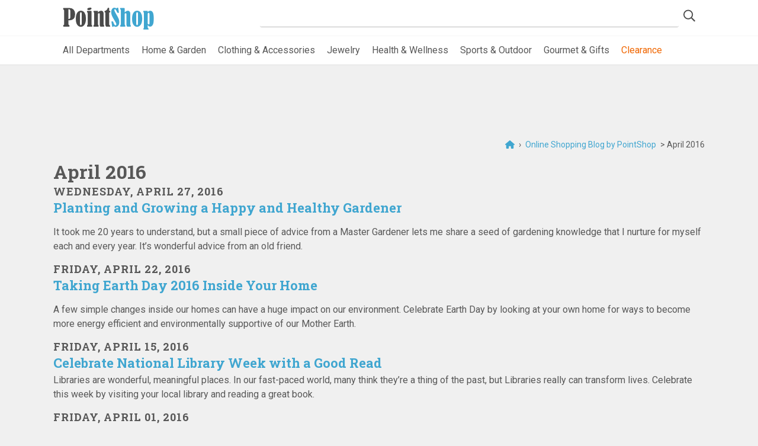

--- FILE ---
content_type: text/html; charset=utf-8
request_url: https://www.pointshop.com/Old-un-used-pages/Online-Shopping-Blog-by-PointShop/April-2016
body_size: 13192
content:
<!DOCTYPE html>
<html  >
<head id="head"><script type="text/javascript">try { document.__defineGetter__("referrer",function(){return "";}); } catch (exception) {try {Object.defineProperties(document, {referrer:   { get: function() { return ""; } } } );} catch (exception) {} } </script><title>
	PS Mall - PointShop Online Shopping Directory
</title><meta name="description" content="Online shopping mall for local online stores, department stores and national retailers" /> 
<meta charset="UTF-8" /> 
<meta name="keywords" content="PointShop online shopping mall, local merchant directory, find local merchants and retailers" /> 
<meta http-equiv="x-ua-compatible" content="ie=edge">
<meta name="viewport" content="width=device-width, initial-scale=1">
<meta name="web_author" content="WTE Solutions: Agile1 - AS10_Production_PointShopClone">
<meta name="yandex-verification" content="cd07bd7829b5d009" />
		
<link rel="dns-prefetch" href="//fonts.googleapis.com">
<link rel="stylesheet" href="/App_Themes/Mall2019/assets/css/dev.min.css" type="text/css" media="all">

<link href="https://fonts.googleapis.com/css2?family=Roboto+Slab:wght@100;400;700&family=Roboto:ital,wght@0,400;0,700;1,400&display=swap" rel="stylesheet">
		
<script data-search-pseudo-elements src="https://kit.fontawesome.com/ecc92a4d73.js" crossorigin="anonymous"></script>
<script
  src="https://code.jquery.com/jquery-2.2.4.min.js"
  integrity="sha256-BbhdlvQf/xTY9gja0Dq3HiwQF8LaCRTXxZKRutelT44="
  crossorigin="anonymous"></script>

<script data-ad-client="ca-pub-8598238702116812" async src="https://pagead2.googlesyndication.com/pagead/js/adsbygoogle.js"></script>

<link rel="apple-touch-icon" sizes="180x180" href="/App_Themes/Mall2019/assets/fav/apple-touch-icon.png">
<link rel="icon" type="image/png" sizes="32x32" href="/App_Themes/Mall2019/assets/fav/favicon-32x32.png">
<link rel="icon" type="image/png" sizes="16x16" href="/App_Themes/Mall2019/assets/fav/favicon-16x16.png">
<link rel="mask-icon" href="/App_Themes/Mall2019/assets/fav/safari-pinned-tab.svg" color="#b6ce35">
<link rel="shortcut icon" href="/App_Themes/Mall2019/assets/fav/favicon.ico">
<meta name="msapplication-TileColor" content="#ffffff">
<meta name="msapplication-config" content="/App_Themes/Mall2019/assets/fav/browserconfig.xml">
<meta name="theme-color" content="#ffffff">

<!-- Global site tag (gtag.js) - Google Analytics -->
<script async src="https://www.googletagmanager.com/gtag/js?id=UA-448538-7"></script>
<script>
  window.dataLayer = window.dataLayer || [];
  function gtag(){dataLayer.push(arguments);}
  gtag('js', new Date());

  gtag('config', 'UA-448538-7');
</script>
<link rel="stylesheet" href="//code.jquery.com/ui/1.13.1/themes/base/jquery-ui.css">
<!--<link rel="stylesheet" href="/resources/demos/style.css">-->
<script src="https://code.jquery.com/jquery-3.6.0.js"></script>
<script src="https://code.jquery.com/ui/1.13.1/jquery-ui.js"></script> 

<script type="text/javascript">
	//<![CDATA[
$('#form').submit(function(evt) {
    evt.preventDefault();
    return false;
 });
//]]>
</script>
<script type="text/javascript">
	//<![CDATA[
$('#form').submit(function(evt) {
    evt.preventDefault();
    return false;
 });
//]]>
</script></head>
<body class="LTR Chrome ENUS ContentBody" >
    
    <form method="post" action="/Old-un-used-pages/Online-Shopping-Blog-by-PointShop/April-2016" id="form">
<div class="aspNetHidden">
<input type="hidden" name="__CMSCsrfToken" id="__CMSCsrfToken" value="/4jw6FuL9IIOZeYAmHguWWg7jeerlZFjQ+8Zg9j5fx07wtGE1Wx/wFVY4F2Oo709jB7nBHmTa05/5ZXHc3YmQoME8P+vHB3agaWLGwxlmSU=" />
<input type="hidden" name="__EVENTTARGET" id="__EVENTTARGET" value="" />
<input type="hidden" name="__EVENTARGUMENT" id="__EVENTARGUMENT" value="" />

</div>

<script type="text/javascript">
//<![CDATA[
var theForm = document.forms['form'];
if (!theForm) {
    theForm = document.form;
}
function __doPostBack(eventTarget, eventArgument) {
    if (!theForm.onsubmit || (theForm.onsubmit() != false)) {
        theForm.__EVENTTARGET.value = eventTarget;
        theForm.__EVENTARGUMENT.value = eventArgument;
        theForm.submit();
    }
}
//]]>
</script>


<script src="/WebResource.axd?d=pynGkmcFUV13He1Qd6_TZHI2NqY1v1Hw51W6PMk8x7QeLtuuf_tCi4CvEp8Lnpbss3WdRqT4XS6_eO04-PlL8Q2&amp;t=638901392248157332" type="text/javascript"></script>

<input type="hidden" name="lng" id="lng" value="en-US" />
<script type="text/javascript">
	//<![CDATA[

function PM_Postback(param) { if (window.top.HideScreenLockWarningAndSync) { window.top.HideScreenLockWarningAndSync(1080); } if(window.CMSContentManager) { CMSContentManager.allowSubmit = true; }; __doPostBack('m$am',param); }
function PM_Callback(param, callback, ctx) { if (window.top.HideScreenLockWarningAndSync) { window.top.HideScreenLockWarningAndSync(1080); }if (window.CMSContentManager) { CMSContentManager.storeContentChangedStatus(); };WebForm_DoCallback('m$am',param,callback,ctx,null,true); }
//]]>
</script>
<script src="/ScriptResource.axd?d=NJmAwtEo3Ipnlaxl6CMhvuIAAZ_O8kMAupAp5IBbb0bR7cHzMKsiStLDwCXuWkZnkdbTfna0NHwEor15wcqnnQ5930-tSsN47-vlLoghq4XGeIAok2nWfaki_K_Gz6rUC5qQf61nbleNtP1j_2mOpeU0devmlRkrJBrMnOGCakI1&amp;t=5c0e0825" type="text/javascript"></script>
<script src="/ScriptResource.axd?d=dwY9oWetJoJoVpgL6Zq8OHbOeH2V4CD0XTMLneTlGII1vDatYuPF2tbCcxN1CqpH3tb3eDFeG8sD47hpNuI5Xl1oyTEL4QwlYxxHJvalxf6JaIPCpfJUkiH0_SIwgpmj2ulzgtwty0qqm6oQ4YCzPNZDdSABTX8zTyl8dqdMOGE1&amp;t=5c0e0825" type="text/javascript"></script>
<script type="text/javascript">
	//<![CDATA[

var CMS = CMS || {};
CMS.Application = {
  "language": "en",
  "imagesUrl": "/CMSPages/GetResource.ashx?image=%5bImages.zip%5d%2f",
  "isDebuggingEnabled": false,
  "applicationUrl": "/",
  "isDialog": false,
  "isRTL": "false"
};

//]]>
</script>
<div class="aspNetHidden">

	<input type="hidden" name="__VIEWSTATEGENERATOR" id="__VIEWSTATEGENERATOR" value="A5343185" />
	<input type="hidden" name="__SCROLLPOSITIONX" id="__SCROLLPOSITIONX" value="0" />
	<input type="hidden" name="__SCROLLPOSITIONY" id="__SCROLLPOSITIONY" value="0" />
</div>
    <script type="text/javascript">
//<![CDATA[
Sys.WebForms.PageRequestManager._initialize('manScript', 'form', ['tctxM',''], [], [], 90, '');
//]]>
</script>

    <div id="ctxM">

</div>
    
<header>
	<div class="container head-grid">
		<div><div id="p_lt_ctl00_SmartSearchBox_pnlSearch" class="searchBox" onkeypress="javascript:return WebForm_FireDefaultButton(event, &#39;p_lt_ctl00_SmartSearchBox_btnImageButton&#39;)">
	
    <label for="p_lt_ctl00_SmartSearchBox_txtWord" id="p_lt_ctl00_SmartSearchBox_lblSearch" style="display:none;">Search for:</label>
    <input name="p$lt$ctl00$SmartSearchBox$txtWord" type="text" maxlength="1000" id="p_lt_ctl00_SmartSearchBox_txtWord" class="form-control" />
    
    <input type="image" name="p$lt$ctl00$SmartSearchBox$btnImageButton" id="p_lt_ctl00_SmartSearchBox_btnImageButton" class="icon-only" src="/app_themes/mall2019/assets/img/search-icon.png" alt="Search" />
    <div id="p_lt_ctl00_SmartSearchBox_pnlPredictiveResultsHolder" class="predictiveSearchHolder">

	</div>

</div>
</div>
		<div><a href="/">
  <img src="/App_Themes/Mall2019/assets/img/PointShop-logo.png" 
  alt="Pointshop.com" 
  srcset="/App_Themes/Mall2019/assets/img/PointShop-logo@2x.png 2x" />
</a></div>
	</div>
	
	<nav class="nav-cats">
    	<div class="nav-wrapper">
        	<ul class="cats-ul"><li><a href="/categories">All Departments</a></li>
<li><a href="/category/Home-and-Garden/20000">Home &amp; Garden</a></li>
<li><a href="/category/Clothing-and-Accessories/20001">Clothing &amp; Accessories</a></li>
<li><a href="/category/Jewelry/20002">Jewelry</a></li>
<li><a href="/category/Health-and-Wellness/20009">Health &amp; Wellness</a></li>
<li><a href="/category/Outdoor/20005">Sports &amp; Outdoor</a></li>
<li><a href="/category/Gourmet/20003">Gourmet &amp; Gifts</a></li>
<li><a class="nav-accent" href="/clearance">Clearance</a></li>
<!--<li><a href="/categories/sale"><i class="fas fa-tags brand-1"></i> Sale</a></li>--></ul>
		</div>
	</nav>
</header>

<div class="stretch">
	<div class="cnt container">
      

<header>
	<div class="container head-grid">
		<div><div id="p_lt_ctl03_pageplaceholder1_p_lt_ctl00_SmartSearchBox_pnlSearch" class="searchBox" onkeypress="javascript:return WebForm_FireDefaultButton(event, &#39;p_lt_ctl03_pageplaceholder1_p_lt_ctl00_SmartSearchBox_btnImageButton&#39;)">
	
    <label for="p_lt_ctl03_pageplaceholder1_p_lt_ctl00_SmartSearchBox_txtWord" id="p_lt_ctl03_pageplaceholder1_p_lt_ctl00_SmartSearchBox_lblSearch" style="display:none;">Search for:</label>
    <input name="p$lt$ctl03$pageplaceholder1$p$lt$ctl00$SmartSearchBox$txtWord" type="text" maxlength="1000" id="p_lt_ctl03_pageplaceholder1_p_lt_ctl00_SmartSearchBox_txtWord" class="form-control" />
    
    <input type="image" name="p$lt$ctl03$pageplaceholder1$p$lt$ctl00$SmartSearchBox$btnImageButton" id="p_lt_ctl03_pageplaceholder1_p_lt_ctl00_SmartSearchBox_btnImageButton" class="icon-only" src="/app_themes/mall2019/assets/img/search-icon.png" alt="Search" />
    <div id="p_lt_ctl03_pageplaceholder1_p_lt_ctl00_SmartSearchBox_pnlPredictiveResultsHolder" class="predictiveSearchHolder">

	</div>

</div>
</div>
		<div><a href="/">
  <img src="/App_Themes/Mall2019/assets/img/PointShop-logo.png" 
  alt="Pointshop.com" 
  srcset="/App_Themes/Mall2019/assets/img/PointShop-logo@2x.png 2x" />
</a></div>
	</div>
	
	<nav class="nav-cats">
    	<div class="nav-wrapper">
        	<ul class="cats-ul"><li><a href="/categories">All Departments</a></li>
<li><a href="/category/Home-and-Garden/20000">Home &amp; Garden</a></li>
<li><a href="/category/Clothing-and-Accessories/20001">Clothing &amp; Accessories</a></li>
<li><a href="/category/Jewelry/20002">Jewelry</a></li>
<li><a href="/category/Health-and-Wellness/20009">Health &amp; Wellness</a></li>
<li><a href="/category/Outdoor/20005">Sports &amp; Outdoor</a></li>
<li><a href="/category/Gourmet/20003">Gourmet &amp; Gifts</a></li>
<li><a class="nav-accent" href="/clearance">Clearance</a></li>
<!--<li><a href="/categories/sale"><i class="fas fa-tags brand-1"></i> Sale</a></li>--></ul>
		</div>
	</nav>
</header>

<div class="stretch">
	<div class="cnt container">
      

<div class="blog">
	
<div class="bread-crumbs"><a href="/"><i class="fas fa-home"></i></a> &rsaquo; <a href="/Old-un-used-pages/Online-Shopping-Blog-by-PointShop" class="CMSBreadCrumbsLink">Online Shopping Blog by PointShop</a> &gt; <span  class="CMSBreadCrumbsCurrentItem">April 2016</span></div>
<h1>April 2016



</h1>      
	<article>
<section class="blogPost">
  <aside>
    <h4>Wednesday, April 27, 2016</h4>
    
     </aside>
  <article>
    <h3><a href="/Old-un-used-pages/Online-Shopping-Blog-by-PointShop/April-2016/Planting-and-Growing-a-Happy-and-Healthy-Gardener">Planting and Growing a Happy and Healthy Gardener</a></h3>    
    <p><p>It took me 20 years to understand, but a small piece of advice from a Master Gardener lets me share a seed of gardening knowledge that I nurture for myself each and every year. It&rsquo;s wonderful advice from an old friend.</p>
</p>
    
 </article>
</section>

<!-- --><section class="blogPost">
  <aside>
    <h4>Friday, April 22, 2016</h4>
    
     </aside>
  <article>
    <h3><a href="/Old-un-used-pages/Online-Shopping-Blog-by-PointShop/April-2016/Taking-Earth-Day-2016-Inside-Your-Home">Taking Earth Day 2016 Inside Your Home</a></h3>    
    <p><p>A few simple changes inside our homes can have a huge impact on our environment. Celebrate Earth Day by looking at your own home for ways to become more energy efficient and environmentally supportive of our Mother Earth.</p>
</p>
    
 </article>
</section>

<!-- --><section class="blogPost">
  <aside>
    <h4>Friday, April 15, 2016</h4>
    
     </aside>
  <article>
    <h3><a href="/Old-un-used-pages/Online-Shopping-Blog-by-PointShop/April-2016/Celebrate-National-Library-Week-with-a-Good-Read">Celebrate National Library Week with a Good Read</a></h3>    
    <p>Libraries are wonderful, meaningful places. In our fast-paced world, many think they&rsquo;re a thing of the past, but Libraries really can transform lives. Celebrate this week by visiting your local library and reading a great book.</p>
    
 </article>
</section>

<!-- --><section class="blogPost">
  <aside>
    <h4>Friday, April 01, 2016</h4>
    
     </aside>
  <article>
    <h3><a href="/Old-un-used-pages/Online-Shopping-Blog-by-PointShop/April-2016/Loving-Everything-about-Food">Loving Everything about Food</a></h3>    
    <p><p>Did you know that March was National Food Month? I am a huge foodie, so I can&rsquo;t believe I missed out! Check out all we missed.</p>
</p>
    
 </article>
</section>

<!-- -->
</article>
	<aside><div class="blackBox">
  <h2 class="title">About this blog</h2>
  <div class="content">
    
<p>
	PointShop works with hundreds of merchants, small and large. We report on hot shopping trends, new products, fashion tips, beauty products and pop culture.</p>


  </div>
</div><div class="blackBox">
  <h2 class="title">Recent posts</h2>
  <div class="content">
    <ul><li><a href="/Old-un-used-pages/Online-Shopping-Blog-by-PointShop/August-en/Back-to-School-Must-Have’s-for-a-Great-School-Year">Back-to-School: Must-Have’s for a Great School Year</a></li><li><a href="/Old-un-used-pages/Online-Shopping-Blog-by-PointShop/February-2017/It’s-Time-for-a-Winter-Getaway">It’s Time for a Winter Getaway</a></li><li><a href="/Old-un-used-pages/Online-Shopping-Blog-by-PointShop/January-2017/The-Secret-is-Setting-Realistic-Goals">The Secret is Setting Realistic Goals</a></li><li><a href="/Old-un-used-pages/Online-Shopping-Blog-by-PointShop/December-2016/2016-is-Ticking-Down">2016 is Ticking Down</a></li><li><a href="/Old-un-used-pages/Online-Shopping-Blog-by-PointShop/December-2016/Family-and-Charity-Go-Hand-in-Hand-for-the-Holiday">Family and Charity Go Hand in Hand for the Holidays</a></li>

</ul>
  </div>
</div><div class="blackBox">
  <h2 class="title">Tags</h2>
  <div class="content">
    
<div class="TagCloud">
    <span><a href="/Blog?tagid=82" style="font-size:10px;" >alpaca</a></span>
<span><a href="/Blog?tagid=94" style="font-size:10px;" >American</a></span>
<span><a href="/Blog?tagid=95" style="font-size:10px;" >Armstrong</a></span>
<span><a href="/Blog?tagid=145" style="font-size:10px;" >bags</a></span>
<span><a href="/Blog?tagid=132" style="font-size:10px;" >bride</a></span>
<span><a href="/Blog?tagid=118" style="font-size:10px;" >buds</a></span>
<span><a href="/Blog?tagid=111" style="font-size:10px;" >buy</a></span>
<span><a href="/Blog?tagid=133" style="font-size:10px;" >buying</a></span>
<span><a href="/Blog?tagid=146" style="font-size:10px;" >candy</a></span>
<span><a href="/Blog?tagid=112" style="font-size:10px;" >clothes</a></span>
<span><a href="/Blog?tagid=88" style="font-size:10px;" >Coffee</a></span>
<span><a href="/Blog?tagid=119" style="font-size:10px;" >compost</a></span>
<span><a href="/Blog?tagid=89" style="font-size:10px;" >Cooking</a></span>
<span><a href="/Blog?tagid=147" style="font-size:10px;" >costumes</a></span>
<span><a href="/Blog?tagid=90" style="font-size:10px;" >Crystal</a></span>
<span><a href="/Blog?tagid=130" style="font-size:10px;" >Dad</a></span>
<span><a href="/Blog?tagid=84" style="font-size:20px;" >Day</a></span>
<span><a href="/Blog?tagid=120" style="font-size:10px;" >drip</a></span>
<span><a href="/Blog?tagid=103" style="font-size:10px;" >elegant</a></span>
<span><a href="/Blog?tagid=75" style="font-size:12px;" >fashion</a></span>
<span><a href="/Blog?tagid=131" style="font-size:10px;" >Father&#39;s</a></span>
<span><a href="/Blog?tagid=96" style="font-size:10px;" >Flag</a></span>
<span><a href="/Blog?tagid=97" style="font-size:10px;" >Flags</a></span>
<span><a href="/Blog?tagid=126" style="font-size:12px;" >for</a></span>
<span><a href="/Blog?tagid=121" style="font-size:10px;" >garden</a></span>
<span><a href="/Blog?tagid=127" style="font-size:12px;" >get</a></span>
<span><a href="/Blog?tagid=85" style="font-size:17px;" >Gift</a></span>
<span><a href="/Blog?tagid=91" style="font-size:20px;" >Gifts</a></span>
<span><a href="/Blog?tagid=141" style="font-size:10px;" >Grill</a></span>
<span><a href="/Blog?tagid=134" style="font-size:10px;" >groom</a></span>
</div>
  </div>
</div><div class="blackBox">
  <h2 class="title">Post archive</h2>
  <div class="content">
    <ul><li><a href="/Old-un-used-pages/Online-Shopping-Blog-by-PointShop/August-en">August 2017 (<span id="p_lt_ctl03_pageplaceholder1_p_lt_ctl03_pageplaceholder1_p_lt_zoneRight_PostArchive_rptPostArchive_ctl00_ctl00_lblPostCount">1</span>)</a></li><li><a href="/Old-un-used-pages/Online-Shopping-Blog-by-PointShop/February-2017">February 2017 (<span id="p_lt_ctl03_pageplaceholder1_p_lt_ctl03_pageplaceholder1_p_lt_zoneRight_PostArchive_rptPostArchive_ctl01_ctl00_lblPostCount">1</span>)</a></li><li><a href="/Old-un-used-pages/Online-Shopping-Blog-by-PointShop/January-2017">January 2017 (<span id="p_lt_ctl03_pageplaceholder1_p_lt_ctl03_pageplaceholder1_p_lt_zoneRight_PostArchive_rptPostArchive_ctl02_ctl00_lblPostCount">1</span>)</a></li><li><a href="/Old-un-used-pages/Online-Shopping-Blog-by-PointShop/December-en">December 2016 (<span id="p_lt_ctl03_pageplaceholder1_p_lt_ctl03_pageplaceholder1_p_lt_zoneRight_PostArchive_rptPostArchive_ctl03_ctl00_lblPostCount">3</span>)</a></li><li><a href="/Old-un-used-pages/Online-Shopping-Blog-by-PointShop/November-2016">November 2016 (<span id="p_lt_ctl03_pageplaceholder1_p_lt_ctl03_pageplaceholder1_p_lt_zoneRight_PostArchive_rptPostArchive_ctl04_ctl00_lblPostCount">3</span>)</a></li><li><a href="/Old-un-used-pages/Online-Shopping-Blog-by-PointShop/October-2016">October 2016 (<span id="p_lt_ctl03_pageplaceholder1_p_lt_ctl03_pageplaceholder1_p_lt_zoneRight_PostArchive_rptPostArchive_ctl05_ctl00_lblPostCount">5</span>)</a></li><li><a href="/Old-un-used-pages/Online-Shopping-Blog-by-PointShop/September-2016">September 2016 (<span id="p_lt_ctl03_pageplaceholder1_p_lt_ctl03_pageplaceholder1_p_lt_zoneRight_PostArchive_rptPostArchive_ctl06_ctl00_lblPostCount">0</span>)</a></li><li><a href="/Old-un-used-pages/Online-Shopping-Blog-by-PointShop/August-2016">August 2016 (<span id="p_lt_ctl03_pageplaceholder1_p_lt_ctl03_pageplaceholder1_p_lt_zoneRight_PostArchive_rptPostArchive_ctl07_ctl00_lblPostCount">1</span>)</a></li><li><a href="/Old-un-used-pages/Online-Shopping-Blog-by-PointShop/July-en">July 2016 (<span id="p_lt_ctl03_pageplaceholder1_p_lt_ctl03_pageplaceholder1_p_lt_zoneRight_PostArchive_rptPostArchive_ctl08_ctl00_lblPostCount">1</span>)</a></li><li><a href="/Old-un-used-pages/Online-Shopping-Blog-by-PointShop/June-2016">June 2016 (<span id="p_lt_ctl03_pageplaceholder1_p_lt_ctl03_pageplaceholder1_p_lt_zoneRight_PostArchive_rptPostArchive_ctl09_ctl00_lblPostCount">3</span>)</a></li><li><a href="/Old-un-used-pages/Online-Shopping-Blog-by-PointShop/May-2016">May 2016 (<span id="p_lt_ctl03_pageplaceholder1_p_lt_ctl03_pageplaceholder1_p_lt_zoneRight_PostArchive_rptPostArchive_ctl10_ctl00_lblPostCount">1</span>)</a></li><li><a href="/Old-un-used-pages/Online-Shopping-Blog-by-PointShop/April-2016">April 2016 (<span id="p_lt_ctl03_pageplaceholder1_p_lt_ctl03_pageplaceholder1_p_lt_zoneRight_PostArchive_rptPostArchive_ctl11_ctl00_lblPostCount">4</span>)</a></li>
</ul>
  </div>
</div><div class="blackBox">
  <h2 class="title">Related Websites</h2>
  <div class="content">
    
<ul>
	<li>
		<a href="http://www.wte.net" target="_blank">WTE Solutions</a></li>
	<li>
		<a href="http://www.agilesite.com" target="_blank">AgileSite</a></li>
</ul>


  </div>
</div><script type="text/javascript"><!--
google_ad_client = "pub-8598238702116812";
/* 250x250, created 10/31/09 */
google_ad_slot = "5120415393";
google_ad_width = 250;
google_ad_height = 250;
//-->
</script> <script type="text/javascript"
src="http://pagead2.googlesyndication.com/pagead/show_ads.js">
</script>



</aside>
</div><script type="text/javascript">
    var headerText = document.getElementsByClassName('white-shadow m-b-s');

    // Not able to assign Id's to all the pages, so lets loop through and find the text to assign the page tab title
    for (var i=0;i < headerText.length;i++) {
        for (var j=0; j < headerText[i].children.length; j++) {
            if (headerText[i].children[j].tagName === "H1") {
                if (headerText[i].children[j].innerText != "") {
                    document.title = headerText[i].children[j].innerText
                }
            }
        }
    }

</script>
    </div> <!-- end cnt -->
	
	<footer>
		<div class="foot1">
			<div class="container">



</div>
		</div>
		
		<div class="foot2">
			<div class="container">
				<div class="grid-foot-2">
					<div>



</div>
					<div>



</div>
					<div>



 <div class="social-icons">
<a href="https://www.facebook.com/PointShopMall" target="_blank" class="branded">
    <i title="Find us on Facebook" class="fab fa-facebook-square"></i>
</a><a href="https://www.pinterest.com/pointshop/boards/" target="_blank" class="branded">
    <i title="Follow our Pinterest boards" class="fab fa-pinterest-square"></i>
</a>
</div></div>
				</div>
			</div>
		</div>
		
		<div class="foot3">
			<div class="container grid-foot-3">
				<div>



</div>
				<div>Point & Shop is a registered trademark of PointShop, Inc. &copy; <span id="year"></span></div>
			</div>
		</div>
	</footer>
</div> <!-- end stretch -->
<script src="/CMSScripts/Custom/react.min.js"></script>
<script src="/CMSScripts/Custom/react-dom.min.js"></script>
<script type="text/javascript" src="/CMSScripts/Custom/redux.min.js"></script>
<script type="text/javascript" src="/CMSScripts/Custom/AzureSearch.js"></script>
<!--<script type="text/javascript" src="/CMSScripts/Custom/pointShopAzSearch.custom.js"></script>-->
<script type="text/javascript" src="/CMSScripts/Custom/WTEAzureSearch.js"></script>
<script src="/App_Themes/Mall2019/assets/js/custom.min.js"></script>

<script type="text/javascript">
    var headerText = document.getElementsByClassName('white-shadow m-b-s');

    // Not able to assign Id's to all the pages, so lets loop through and find the text to assign the page tab title
    for (var i=0;i < headerText.length;i++) {
        for (var j=0; j < headerText[i].children.length; j++) {
            if (headerText[i].children[j].tagName === "H1") {
                if (headerText[i].children[j].innerText != "") {
                    document.title = headerText[i].children[j].innerText
                }
            }
        }
    }

</script>
    </div> <!-- end cnt -->
	
	<footer>
		<div class="foot1">
			<div class="container"><h2>Join PointShop for Special Offers from our Merchants</h2>
<a class="btn btn-border white ajax cboxElement" href="/App_Themes/mall2019/newsletter-signup.htm">REGISTER<span> for the NEWSLETTER</span></a>



</div>
		</div>
		
		<div class="foot2">
			<div class="container">
				<div class="grid-foot-2">
					<div><h4>Features</h4>

<ul>
	<li><a href="/Features/Store-Directory">Store Directory</a></li>
	<li><a href="/categories">Stores by Category</a></li>
	<li><a href="/Features/Services-Directory">Services Directory</a></li>
	<li><a href="/Features/Brand-Directory">Brand Directory</a></li>
	<!-- <li><a href="/Deals2">Deals</a></li> -->
	<li><a href="/Features/Buying-Guides">Buying Guides</a></li>
</ul>




</div>
					<div><h4>Stores &amp; Brands</h4>

<ul>
	<li><a href="http://click.linksynergy.com/fs-bin/click?id=xblfV*FpZ9Y&amp;offerid=98462&amp;type=3&amp;subid=0" target="_blank">Buckle</a></li>
	<li><a href="http://www.fblinen.com/" target="_blank">F&amp;B Specialty Linens</a></li>
	<li><a href="http://www.ladygolf.com/" target="_blank">Lady Golf</a></li>
	<li><a href="/Features/Brand-Directory">See All Brands </a></li>
	<li><a href="/Features/Store-Directory">See All Stores </a></li>
</ul>




</div>
					<div><h4>About</h4>

<ul>
	<li><a href="/About/About-PointShop">About PointShop</a></li>
	<li><a href="/About/Sell-Your-Products">Sell Your Products / Advertising</a></li>
	<li><a href="/About/Shopping-with-Us">Shopping with Us</a></li>
	<li><a href="/About/FAQs">FAQs</a></li>
	<li><a href="/About/Contact-Us">Contact Us</a></li>
	<li><a href="/About/Feedback">Feedback</a></li>
</ul>




 <div class="social-icons">
<a href="https://www.facebook.com/PointShopMall" target="_blank" class="branded">
    <i title="Find us on Facebook" class="fab fa-facebook-square"></i>
</a><a href="https://www.pinterest.com/pointshop/boards/" target="_blank" class="branded">
    <i title="Follow our Pinterest boards" class="fab fa-pinterest-square"></i>
</a>
</div></div>
				</div>
			</div>
		</div>
		
		<div class="foot3">
			<div class="container grid-foot-3">
				<div><a href="/Legal/Terms-and-Conditions">Terms &amp; Conditions</a> | <a href="/Legal/Privacy-Policy">Privacy Policy</a><br />
We may earn a commission when you use one of our coupons/links to make a purchase.



</div>
				<div>Point & Shop is a registered trademark of PointShop, Inc. &copy; <span id="year"></span></div>
			</div>
		</div>
	</footer>
</div> <!-- end stretch -->
<script src="/CMSScripts/Custom/react.min.js"></script>
<script src="/CMSScripts/Custom/react-dom.min.js"></script>
<script type="text/javascript" src="/CMSScripts/Custom/redux.min.js"></script>
<script type="text/javascript" src="/CMSScripts/Custom/AzureSearch.js"></script>
<!--<script type="text/javascript" src="/CMSScripts/Custom/pointShopAzSearch.custom.js"></script>-->
<script type="text/javascript" src="/CMSScripts/Custom/WTEAzureSearch.js"></script>
<script src="/App_Themes/Mall2019/assets/js/custom.min.js"></script>


    
    

<script type="text/javascript">
//<![CDATA[

var callBackFrameUrl='/WebResource.axd?d=beToSAE3vdsL1QUQUxjWdUAuQBTTN0drtJ9188bv4QUIzh7Wh-DXVKwWUhfVCSko7aped3l9Q10yuRFTag-7ag2&t=638901392248157332';
WebForm_InitCallback();
theForm.oldSubmit = theForm.submit;
theForm.submit = WebForm_SaveScrollPositionSubmit;

theForm.oldOnSubmit = theForm.onsubmit;
theForm.onsubmit = WebForm_SaveScrollPositionOnSubmit;
//]]>
</script>
  <input type="hidden" name="__VIEWSTATE" id="__VIEWSTATE" value="Zz2VYkn0tPBiwUURUtS1ddv8HTTGJ21Efwqp8K7fBZFbC+vkfv6O1m5btYsxO/Rfrh7VpKxAXOjbQFZp/AhMn0eWRp+5nIyJhQ/tbVH61MabpL2bONt5dpq0az/OIVPi9zwWY0e1Ljn+fVpWENQc3Maq5fiiALBkQUehwjmHT3lwY9Sog0MVqTLVIbBBK5SF9+/9lr3qPPpFnDX9gnj37MBkoRWBD6vWHMovBYe1xzk3P5QEPlUljXcGfbU/[base64]/o3hT6FlDmAdLvbqPLwfOihSHPERX+xN4A0G75SlXuRWK+8kVUxdfIw2mFmc3JG9ge0uvzddCe+fiGXH8EEVvaYDmYlky7qZH2baqGM1rWd6KzQYW6OOQSNZ1rciO1ndM2I0n9kFZJkesOH3cmmMmsI+sHdyNMBfwfko+T72Kstskpv8ELZj56+FmMp7S3W+2M0mX/J8vQeAS7CVyw/CiVdDpVFs4974Y0go9YpFrtHgHroUM9hO95pjTWJmqXMyej9sD8M2pjcNBydZbcHGvFDtUl3feGXmSaM0gIuRe3uEZYn8mjYRccdTFmwFbCBiYx/akPePxZF7jATfCfMR9M08yaPXYG5siP/NYos/mk2ldkmGnFCn0Yc4wSWijX21/+ou0P9GfrYG+/HEPtZ38Do4PMYI30LtYqutpZlkPCxmMGmRQjAXT/CioT0kZ0K1OwuBCitJbBF7ujuWeQrPPFV+kUxYlXXLozGq24c94sIsPMWk4lk2VLtr45OWNGja0WBpDAjTdh3CP2Jo4syD53EGvIhy+OKS9EF7FXZfJICJEyWD9EnlzMhUF/iV49nkWXjhSnJGmqbJmxntbTYeol8oLwGjAL/RQxJ/gi26ZCoUWdK/PGe2TyavPUjzBJFtZg4/pa1CnLQiFTLRXe2gFnafR9WexmhcGc4lTTGH0s+PN+JX22pl+yLrLMFVKnlK/[base64]/2oVFBACwbgs0PjjR6fb/hw8jCO/+oQrfk2luppP2QBY0/QEmC/UC9km6qu+nsjkUinJ8zd1q9JwHfLHVYmGlaoMABSgtciwwC3tCREaVBVHMslRo8Tf1bE/TFgbGB1JODFqZuY3ToI0TknjikosyYNMGTaA9VSNXh8z/lNVaoVY+YlyL1LMlc7nn2py3wx9YLRMMORhIUUJEZvmFkx+Wd2k0rquWX0W9SXzViT6RKjHQTDxIcShdLYYz8by0biiD1frwaSgt7Ar4durTcuaxFJxVt/jPAuF1ziszALZdCvqIU0r2n0qdONUUP3H4FJIFzfiTnFf8fmsuU4ituFp32CfVa3BNRnZF/N2Cb1azj3Pxs8g2NoaPq5TcH82Da/HY7XHWRzpKW0391BqiJpHFVhruSUXhNF2Kc79rj3WSXlby5RmmRzcJMlmmxkPkcafCXwN0PCftwCeTXsVLM716NU2Sz/dp4py1wT8lcOIMOBCeTyVZ2jihH0Fmm0IEv/hHBfiEqiq+1zzc42KSR8z3eskSv9gOhQbp6dVy5YjzDjWGasA1ojtByMW5hYhNW/EqG4yVHlTFRargGPB1eJaKx1EOE2d5EMcGxp2l6KjQ6LwsUkzLi93issxo2dYkw5YZxkCZSzJG4vHuoU3oAokSzAakdufTOQr/nkgPFWecANv8r9itEZ/8K+GxXARkAQpjkIZL2kbwKVzzCYXua8tiqiJydaNqIWq90oN8KTRD0mtQILDrFiM2uJoH90tmmCOv2lZ2+/Yqpog+ruV+UzS31UagG0sSdrHffDkME1DBq57Aun97Xm94PxWB7WOzZzO7RGpJWEMja1WY26RP2I5lHbSWtzGrZY+THTJw8mRPw0XafkeVXeVqy6JEAt4YQOOLosMUdqAH3e1GCaJdSlrc2dtPoeKHWUa/P6u6yGfSTQoEBnMIoo4JWP+6fACIdnmtAXNus25FKBEs8Pemov+4IjH9KvjPlvtaxqXPrwyafy45I7+RZbomjI8/qNtQZZKCfUICEyN0ZfvQVGx+s3g8U331Rfbpcx2tu7qPb22K/eTI+nK8sUL/GNxdkw1erTyMt835VZFtejH53aw+okSm/x5E5byUWesQDDse7vlLi0vRTD/axWP/S8lH2KIha3T0kkOBMJ4AbGpDAqE77SMXfNXuXVrLE5MjudgNF/LbkuuWyuJ/[base64]/UOyIskNznWHjcQYVJldh0ANafPUJJ8brSR5t+B/uXDU9ynrbuaNKvKO0rZPF6Pf8co7V2N5mid42jfVT7dhwhqS4IEWS555pZs43GQ1UulJJ1CgO7sVJF3+017PmTDmfXNI47gLWlascj1cOWHaC66kKrzJGuVBDwVL52v/[base64]/B/gwPVkGwBBEi/Rpk0mSmQYwr1t1Qxz9HIcRiiBYHMfvXPDF6/ykA4jFCQF1LXvdhybfeyLR59a7rC+ggtBRvlE0mTuMvh/FgvykomzIkrKA/txtnThIwFMy6U40ubUJIdpeYorcZAt6Jf8hgxRTwVv76K1KnzR3rt/ATtnYRTn34nBeAGYsRyw9K5wP/[base64]/zZH841ugnA1qeFJpoLvkXWdeVoqLaaZR8xZVFAGPfJM/HkSMt/GdH81LJxUxWb4PNTBm7HBeloF6t+Y7OMRM7aUjiKmmJJVIHs1mB0CtuyLgTBx91FNK9Yr7zoJL4Yv93Hd/l292mxL34dALKP8Y4EE2GssmtU1lK42TveWb6Tg2NCsBbUvno+O3QT4FsOOsYDiPF5wM03OPXYvpGwlciEbRed7jkT0bgSmPy6HXMNqJ/MENI5CySy/2kkj/sfDLLmLtwmv9U8RX3N4G5dVuyy/5Yd0Z8mZv6yjR8YyZJdImOMbL6gj6OxtX9DOMcP6GSwV6rvRXQ7unzjSwM23gA5wUQb9w6f3qf42DBV3NJJrkoLKhfsuQfLuE5wQJu9dAMQsdPj19ewI2MWxC5oz+KS35/49VK/T5ay2IL7bFajVM18bI102oplc32EZac5iA+aNYLVOsLiblIL62btx4MIUEpIWRhbU5M1bqU+X4RsVtt+KvkbhHofzSlABuIsA0004i2T7q/oiXq5FlccAl0/774MsMet3wGV+ZJaUjYV2a7C8UOKFF24Wc37Q9pMFY0ugtgr+P/V2AHa1LKdREtW4hhHsrKd2YxozEDvCitotbuO5vUkJAOag9GeEW6DlNlqpwUf9B3zzn/VZCmBYrAgwoWJOQs45RNEzu6bYvOIQAUD+LPAhTdYY8tOPEUBWRHwNCaXcH4EKo3OnPZfBK1E2z+6XTVu76Ir4m9rgzwPe/EdO0ZwHIJJwyQ6ptqwZKU+CUrs4y3BrvXhae/hbRsh6I0uq3GkuG9xl02qMIOzFhejaBImhs/XWHuuT4lW1+q71CCkdlSJ4xYn+Fkqe2STzyEbYzhk1mF0Q1IIaMJYkz8jkE6dkS4g3clIwGaymDZFRa4K+bj86kqV1e4YewCKVu4RkQN/zdptEtK+0cz2CZPUIBSZTNBViv0cqZAN0e5IrYtGb6E3YG2n073rTksb+Az0VJ76hO4ycW2HptEFKP7RVTTL6bKEjMJe6jhA4FbPG3kJi8f2ehL3nR9Dt5ZzFMQrsBYHP+HwbMr734feEWpm1wrBGdOpW/[base64]/et6ibz+7UyG1eg6QWr0Kr0xsN7M8HE7gXnt0zI6HXmjRT38DirbeSzy49hQ4Ty5oMT0FE4yenCjmqsAY58pgwbyodc403CzVm1fgALo2xvLbu5ByMTHJpKvc0l/[base64]/KdJN+gHB8RvbIqFBjEm6lXCin0opYBzj/ByJXghmUexX5s471iJtILptZw0QoCCPM3T5m/967VMTYF7GuTz0gS5XPJS7xHOWcqDsHspx3FIJiTXaITrqxOMWSWx8jp8BEM02Vj1IQfDJcKyu8PGrLAjggBr1chCv7O7OZTksNl3kTXmH1aTnU536ZGtKsUR4a//sGPNlV5McllpQutZAQStjzFzLaPNJk9wCBkeM2RcH9QiMKyfHl4TTihlwkDxsxlUaYczmib8QHDoHt2+J2VnmZMmlUdiE/icRhGB6Bk5rqZPDy88p4ZLQJkGy9Ft7kriHKkey82uy/+GBtC4VTTQfjWMlaQT7FU67EyUzTPfZKzaaorXFxylOKpC4fYyHB/K7xeN3SC548avv/HeYtSsCO8YViiAQf7VSP6//+Hwr83rJWHjESXJvXc7NFFdr8jQLjmEgLyQX4vqfOJe5ozzxFi6N0gJdZqj4yuQwWCzTl+aYL+q9+XJZeZUTi0xcJfT4XLSxdpU3StLqEVEc1pazssd4I/[base64]/3zVcD0z/jr8tQQXbrv/7B+F5EzVCh0YsQ8MswWuUpGl9zByUgf62H47fZSYVvr7A/h6Q3+33YXuIg8Z5fF9gdzegoww89/[base64]/[base64]//TNLWZdnpeIzpUtzNAf91Y0Gm6uAN1g5l+xXb1GwcRpP1aXyaZbbpmPni9Xn/pUKJl8MrRZlOhOu7cbybTzPhhq5awC+ApQ6/OR3Nag4OH6vLK82Md4NNIfxlXTFlWhEj5v/hOssLza3b6Lu5cNqQQ9j7ka9UgqDVhAKdNEzTTdJvyARhX1BHHWEYH3zFJyfnrCFezedB+xqkHxDNxtRoVZCmJAnA8UhwBnNUB+DPtxpqgsB+XZ845brNhnd+NH537NhJHYbPuIP9LO6zfJWgtqmQ5UlUwDoSK2T/HlBZJrwsAuXizRyOFJsZbXvEHnJgeUbP1X0NpzNctBmAK+ajelT9xhay4MbIQ1+8YcJHsLwSDCG/etXo4I6OMNORCTZno59NgXQp7YGZM+G6MvXYvIhC3zZxyehm1JIV7IGlMVUbfMPOn4vnXe9p6cAfcnTXWjhteK9PRyQ6k8HRhuXaBFWKCSb/yK/5syRLgYrLOE9nhFLRVITW6gzKzO233Wdi+nMw6wDpggAGnsMwu2C7wBvC8XyRn1uo/BGuyClNQ90QkjCfraKu2+Zq2j9gCWqQR4JbYQunDdz7GDNKZch3KpHxtbOVxpAwF2YG+sgrqDABU4lzD3hK43xVUWl8zc+WSyFmB2jy4nE75wAIQ1dj0pIfrCjCHbTr1idr5fEI1a2C6hOQUstr+EMt/QEH2LudJXj5qaedjIZAvqcvAYZ17PLK+QURw5vNt2jZANARcI6nS//cYRL82fYVEnu1tjatZqk5jb6g6I8g/XMd/CRYlEcebNpFgiAWIcI4CZ279fuFvgFWa7BJ1HcdfAJiIYq8nL4KdUMZCYPkzY4RVYw7WZWO2jq+17+a6R1KizbYpY2O/w5xjBB8esOfmp34Zptn1Vd91mj40FH9iu5KqeILTlHSPWM49XFBqQJSCZ0SEMlsy0rT25d5g/kRFZbzq9BI6xLgUcR2OgihCMDdCVEGBU1F0WSozcx8+2fHndSfZ4SGTuy8pZCiRf05YKcAAtJgWLTFKjsxzokMndQ6rLlJngd0I8MYhhLcj160IjzELd2Kusjz3Aee2m+7R7Cjsiqs/Z2TAMhALy79dB+XEGJFzFv8naUem8srb9Pvb2YPVkdSpROD42zJJANue6yx5D2nvW5jobfQAObtH8WO6BrOuZaxO4Q+WfLnour/FlO/3Tk36g4pbaV8WvU3Ge8d0q3iik4/hnTTBVb94VJWwrzKwkxns2enINRv7aacN+i5ZsO73sLMFmGYjiSyqnbpiHcZvqfPnOypHtiLuBCD0jpurYsIglHOhCehIr/rdxpJSeDrENpqToj9ynQXfY6dKRSHyvzSk71VLgXDPtuKV8UQOCFsnlnEOSel12b0N/sC7sC0cOWOcVg25rEh2S6CWIzUQkerJcvuhFGHFn27Hg+2H9JbQlHiwQKHlbdez" />
  <script type="text/javascript">
      //<![CDATA[
      if (window.WebForm_InitCallback) {
        __theFormPostData = '';
        __theFormPostCollection = new Array();
        window.WebForm_InitCallback();
      }
      //]]>
    </script>
  </form>
<script type="text/javascript" src="/_Incapsula_Resource?SWJIYLWA=719d34d31c8e3a6e6fffd425f7e032f3&ns=4&cb=2085832282" async></script></body>
</html>


--- FILE ---
content_type: text/html; charset=utf-8
request_url: https://www.google.com/recaptcha/api2/aframe
body_size: 267
content:
<!DOCTYPE HTML><html><head><meta http-equiv="content-type" content="text/html; charset=UTF-8"></head><body><script nonce="bCjp2X_-mjIZDDfeEmgA1A">/** Anti-fraud and anti-abuse applications only. See google.com/recaptcha */ try{var clients={'sodar':'https://pagead2.googlesyndication.com/pagead/sodar?'};window.addEventListener("message",function(a){try{if(a.source===window.parent){var b=JSON.parse(a.data);var c=clients[b['id']];if(c){var d=document.createElement('img');d.src=c+b['params']+'&rc='+(localStorage.getItem("rc::a")?sessionStorage.getItem("rc::b"):"");window.document.body.appendChild(d);sessionStorage.setItem("rc::e",parseInt(sessionStorage.getItem("rc::e")||0)+1);localStorage.setItem("rc::h",'1769215763709');}}}catch(b){}});window.parent.postMessage("_grecaptcha_ready", "*");}catch(b){}</script></body></html>